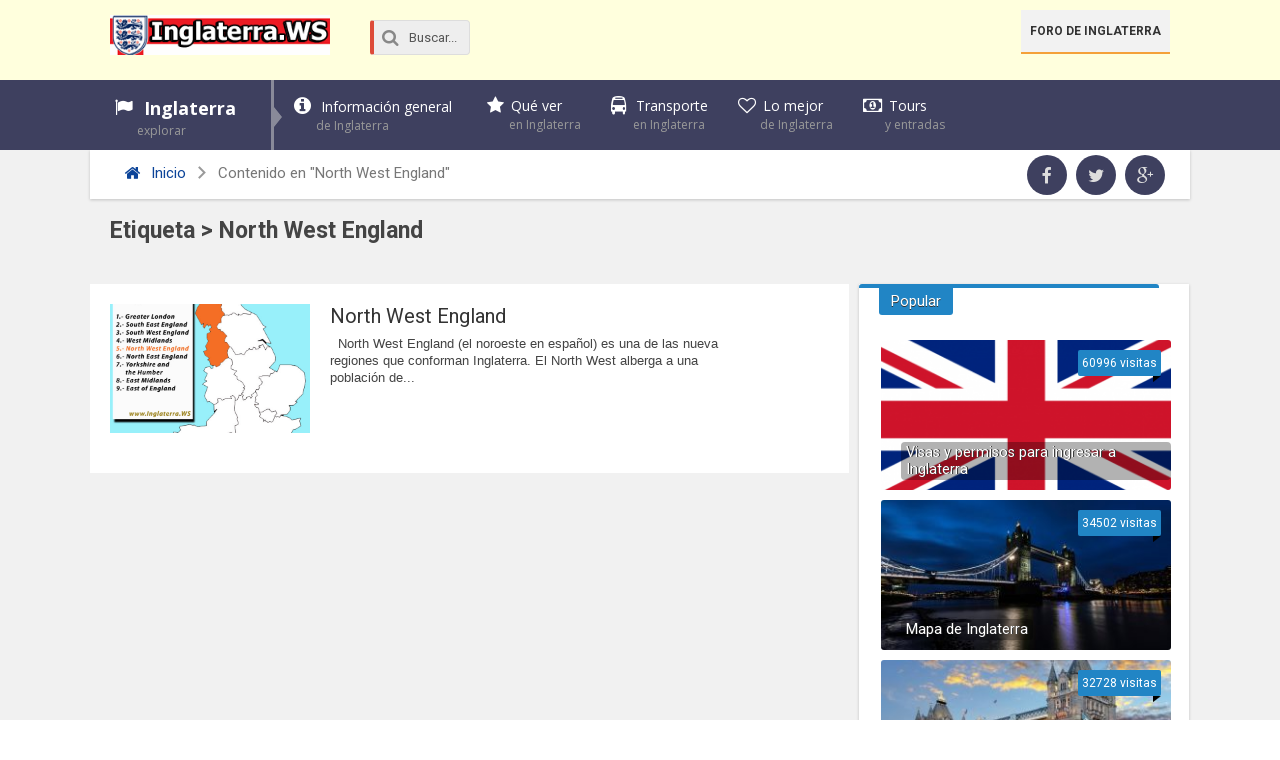

--- FILE ---
content_type: text/html; charset=UTF-8
request_url: https://www.inglaterra.ws/t/north-west-england/
body_size: 9725
content:
<!DOCTYPE html>
<html xmlns="http://www.w3.org/1999/xhtml" lang="es">
<head>
<meta http-equiv="Content-Type" content="text/html; charset=UTF-8" />
<meta name="viewport" content="width=device-width, initial-scale=1, maximum-scale=1" />

<link media="all" href="https://www.inglaterra.ws/wp-content/cache/autoptimize/css/autoptimize_4b1dffbe705885b97197dac76160dc9c.css" rel="stylesheet"><title>North West England Etiqueta - Inglaterra.ws</title>

<!--[if lt IE 9]>
<link rel="stylesheet" type="text/css" href="https://www.inglaterra.ws/wp-content/themes/rebista-theme/css/iecss.css" />
<![endif]-->
<link rel="shortcut icon" href="https://www.inglaterra.ws/img/favicon.ico" />
<!-- Embed Google Web Fonts Via API -->
<script type='text/javascript'>
  WebFontConfig = {
    google: { families: [
			'Open+Sans:400,700:latin',
			'Roboto:400,700:latin',
			'Roboto:400,700:latin'
			] }
  };
  (function() {
	var wf = document.createElement('script');
	wf.src = ('https:' == document.location.protocol ? 'https' : 'http') +
	'://ajax.googleapis.com/ajax/libs/webfont/1/webfont.js';
    wf.type = 'text/javascript';
    wf.async = 'true';
    var s = document.getElementsByTagName('script')[0];
    s.parentNode.insertBefore(wf, s);
  })(); </script>
	
<meta name='robots' content='index, follow, max-video-preview:-1, max-snippet:-1, max-image-preview:large' />

	<!-- This site is optimized with the Yoast SEO plugin v19.11 - https://yoast.com/wordpress/plugins/seo/ -->
	<link rel="canonical" href="https://www.inglaterra.ws/t/north-west-england/" />
	<meta property="og:locale" content="es_ES" />
	<meta property="og:type" content="article" />
	<meta property="og:title" content="North West England Etiqueta - Inglaterra.ws" />
	<meta property="og:url" content="https://www.inglaterra.ws/t/north-west-england/" />
	<meta property="og:site_name" content="Inglaterra.ws" />
	<meta name="twitter:card" content="summary_large_image" />
	<meta name="twitter:site" content="@inglaterraws" />
	<script type="application/ld+json" class="yoast-schema-graph">{"@context":"https://schema.org","@graph":[{"@type":"CollectionPage","@id":"https://www.inglaterra.ws/t/north-west-england/","url":"https://www.inglaterra.ws/t/north-west-england/","name":"North West England Etiqueta - Inglaterra.ws","isPartOf":{"@id":"https://www.inglaterra.ws/#website"},"primaryImageOfPage":{"@id":"https://www.inglaterra.ws/t/north-west-england/#primaryimage"},"image":{"@id":"https://www.inglaterra.ws/t/north-west-england/#primaryimage"},"thumbnailUrl":"https://www.inglaterra.ws/wp-content/uploads/2011/06/north-west-england.png","breadcrumb":{"@id":"https://www.inglaterra.ws/t/north-west-england/#breadcrumb"},"inLanguage":"es"},{"@type":"ImageObject","inLanguage":"es","@id":"https://www.inglaterra.ws/t/north-west-england/#primaryimage","url":"https://www.inglaterra.ws/wp-content/uploads/2011/06/north-west-england.png","contentUrl":"https://www.inglaterra.ws/wp-content/uploads/2011/06/north-west-england.png","width":600,"height":600},{"@type":"BreadcrumbList","@id":"https://www.inglaterra.ws/t/north-west-england/#breadcrumb","itemListElement":[{"@type":"ListItem","position":1,"name":"Home","item":"https://www.inglaterra.ws/"},{"@type":"ListItem","position":2,"name":"North West England"}]},{"@type":"WebSite","@id":"https://www.inglaterra.ws/#website","url":"https://www.inglaterra.ws/","name":"Inglaterra.ws","description":"Guía turística de Inglaterra","potentialAction":[{"@type":"SearchAction","target":{"@type":"EntryPoint","urlTemplate":"https://www.inglaterra.ws/?s={search_term_string}"},"query-input":"required name=search_term_string"}],"inLanguage":"es"}]}</script>
	<!-- / Yoast SEO plugin. -->


<link rel='dns-prefetch' href='//ajax.googleapis.com' />
<script type="text/javascript">
window._wpemojiSettings = {"baseUrl":"https:\/\/s.w.org\/images\/core\/emoji\/14.0.0\/72x72\/","ext":".png","svgUrl":"https:\/\/s.w.org\/images\/core\/emoji\/14.0.0\/svg\/","svgExt":".svg","source":{"concatemoji":"https:\/\/www.inglaterra.ws\/wp-includes\/js\/wp-emoji-release.min.js?ver=6.1.9"}};
/*! This file is auto-generated */
!function(e,a,t){var n,r,o,i=a.createElement("canvas"),p=i.getContext&&i.getContext("2d");function s(e,t){var a=String.fromCharCode,e=(p.clearRect(0,0,i.width,i.height),p.fillText(a.apply(this,e),0,0),i.toDataURL());return p.clearRect(0,0,i.width,i.height),p.fillText(a.apply(this,t),0,0),e===i.toDataURL()}function c(e){var t=a.createElement("script");t.src=e,t.defer=t.type="text/javascript",a.getElementsByTagName("head")[0].appendChild(t)}for(o=Array("flag","emoji"),t.supports={everything:!0,everythingExceptFlag:!0},r=0;r<o.length;r++)t.supports[o[r]]=function(e){if(p&&p.fillText)switch(p.textBaseline="top",p.font="600 32px Arial",e){case"flag":return s([127987,65039,8205,9895,65039],[127987,65039,8203,9895,65039])?!1:!s([55356,56826,55356,56819],[55356,56826,8203,55356,56819])&&!s([55356,57332,56128,56423,56128,56418,56128,56421,56128,56430,56128,56423,56128,56447],[55356,57332,8203,56128,56423,8203,56128,56418,8203,56128,56421,8203,56128,56430,8203,56128,56423,8203,56128,56447]);case"emoji":return!s([129777,127995,8205,129778,127999],[129777,127995,8203,129778,127999])}return!1}(o[r]),t.supports.everything=t.supports.everything&&t.supports[o[r]],"flag"!==o[r]&&(t.supports.everythingExceptFlag=t.supports.everythingExceptFlag&&t.supports[o[r]]);t.supports.everythingExceptFlag=t.supports.everythingExceptFlag&&!t.supports.flag,t.DOMReady=!1,t.readyCallback=function(){t.DOMReady=!0},t.supports.everything||(n=function(){t.readyCallback()},a.addEventListener?(a.addEventListener("DOMContentLoaded",n,!1),e.addEventListener("load",n,!1)):(e.attachEvent("onload",n),a.attachEvent("onreadystatechange",function(){"complete"===a.readyState&&t.readyCallback()})),(e=t.source||{}).concatemoji?c(e.concatemoji):e.wpemoji&&e.twemoji&&(c(e.twemoji),c(e.wpemoji)))}(window,document,window._wpemojiSettings);
</script>
<style type="text/css">
img.wp-smiley,
img.emoji {
	display: inline !important;
	border: none !important;
	box-shadow: none !important;
	height: 1em !important;
	width: 1em !important;
	margin: 0 0.07em !important;
	vertical-align: -0.1em !important;
	background: none !important;
	padding: 0 !important;
}
</style>
	

<style id='global-styles-inline-css' type='text/css'>
body{--wp--preset--color--black: #000000;--wp--preset--color--cyan-bluish-gray: #abb8c3;--wp--preset--color--white: #ffffff;--wp--preset--color--pale-pink: #f78da7;--wp--preset--color--vivid-red: #cf2e2e;--wp--preset--color--luminous-vivid-orange: #ff6900;--wp--preset--color--luminous-vivid-amber: #fcb900;--wp--preset--color--light-green-cyan: #7bdcb5;--wp--preset--color--vivid-green-cyan: #00d084;--wp--preset--color--pale-cyan-blue: #8ed1fc;--wp--preset--color--vivid-cyan-blue: #0693e3;--wp--preset--color--vivid-purple: #9b51e0;--wp--preset--gradient--vivid-cyan-blue-to-vivid-purple: linear-gradient(135deg,rgba(6,147,227,1) 0%,rgb(155,81,224) 100%);--wp--preset--gradient--light-green-cyan-to-vivid-green-cyan: linear-gradient(135deg,rgb(122,220,180) 0%,rgb(0,208,130) 100%);--wp--preset--gradient--luminous-vivid-amber-to-luminous-vivid-orange: linear-gradient(135deg,rgba(252,185,0,1) 0%,rgba(255,105,0,1) 100%);--wp--preset--gradient--luminous-vivid-orange-to-vivid-red: linear-gradient(135deg,rgba(255,105,0,1) 0%,rgb(207,46,46) 100%);--wp--preset--gradient--very-light-gray-to-cyan-bluish-gray: linear-gradient(135deg,rgb(238,238,238) 0%,rgb(169,184,195) 100%);--wp--preset--gradient--cool-to-warm-spectrum: linear-gradient(135deg,rgb(74,234,220) 0%,rgb(151,120,209) 20%,rgb(207,42,186) 40%,rgb(238,44,130) 60%,rgb(251,105,98) 80%,rgb(254,248,76) 100%);--wp--preset--gradient--blush-light-purple: linear-gradient(135deg,rgb(255,206,236) 0%,rgb(152,150,240) 100%);--wp--preset--gradient--blush-bordeaux: linear-gradient(135deg,rgb(254,205,165) 0%,rgb(254,45,45) 50%,rgb(107,0,62) 100%);--wp--preset--gradient--luminous-dusk: linear-gradient(135deg,rgb(255,203,112) 0%,rgb(199,81,192) 50%,rgb(65,88,208) 100%);--wp--preset--gradient--pale-ocean: linear-gradient(135deg,rgb(255,245,203) 0%,rgb(182,227,212) 50%,rgb(51,167,181) 100%);--wp--preset--gradient--electric-grass: linear-gradient(135deg,rgb(202,248,128) 0%,rgb(113,206,126) 100%);--wp--preset--gradient--midnight: linear-gradient(135deg,rgb(2,3,129) 0%,rgb(40,116,252) 100%);--wp--preset--duotone--dark-grayscale: url('#wp-duotone-dark-grayscale');--wp--preset--duotone--grayscale: url('#wp-duotone-grayscale');--wp--preset--duotone--purple-yellow: url('#wp-duotone-purple-yellow');--wp--preset--duotone--blue-red: url('#wp-duotone-blue-red');--wp--preset--duotone--midnight: url('#wp-duotone-midnight');--wp--preset--duotone--magenta-yellow: url('#wp-duotone-magenta-yellow');--wp--preset--duotone--purple-green: url('#wp-duotone-purple-green');--wp--preset--duotone--blue-orange: url('#wp-duotone-blue-orange');--wp--preset--font-size--small: 13px;--wp--preset--font-size--medium: 20px;--wp--preset--font-size--large: 36px;--wp--preset--font-size--x-large: 42px;--wp--preset--spacing--20: 0.44rem;--wp--preset--spacing--30: 0.67rem;--wp--preset--spacing--40: 1rem;--wp--preset--spacing--50: 1.5rem;--wp--preset--spacing--60: 2.25rem;--wp--preset--spacing--70: 3.38rem;--wp--preset--spacing--80: 5.06rem;}:where(.is-layout-flex){gap: 0.5em;}body .is-layout-flow > .alignleft{float: left;margin-inline-start: 0;margin-inline-end: 2em;}body .is-layout-flow > .alignright{float: right;margin-inline-start: 2em;margin-inline-end: 0;}body .is-layout-flow > .aligncenter{margin-left: auto !important;margin-right: auto !important;}body .is-layout-constrained > .alignleft{float: left;margin-inline-start: 0;margin-inline-end: 2em;}body .is-layout-constrained > .alignright{float: right;margin-inline-start: 2em;margin-inline-end: 0;}body .is-layout-constrained > .aligncenter{margin-left: auto !important;margin-right: auto !important;}body .is-layout-constrained > :where(:not(.alignleft):not(.alignright):not(.alignfull)){max-width: var(--wp--style--global--content-size);margin-left: auto !important;margin-right: auto !important;}body .is-layout-constrained > .alignwide{max-width: var(--wp--style--global--wide-size);}body .is-layout-flex{display: flex;}body .is-layout-flex{flex-wrap: wrap;align-items: center;}body .is-layout-flex > *{margin: 0;}:where(.wp-block-columns.is-layout-flex){gap: 2em;}.has-black-color{color: var(--wp--preset--color--black) !important;}.has-cyan-bluish-gray-color{color: var(--wp--preset--color--cyan-bluish-gray) !important;}.has-white-color{color: var(--wp--preset--color--white) !important;}.has-pale-pink-color{color: var(--wp--preset--color--pale-pink) !important;}.has-vivid-red-color{color: var(--wp--preset--color--vivid-red) !important;}.has-luminous-vivid-orange-color{color: var(--wp--preset--color--luminous-vivid-orange) !important;}.has-luminous-vivid-amber-color{color: var(--wp--preset--color--luminous-vivid-amber) !important;}.has-light-green-cyan-color{color: var(--wp--preset--color--light-green-cyan) !important;}.has-vivid-green-cyan-color{color: var(--wp--preset--color--vivid-green-cyan) !important;}.has-pale-cyan-blue-color{color: var(--wp--preset--color--pale-cyan-blue) !important;}.has-vivid-cyan-blue-color{color: var(--wp--preset--color--vivid-cyan-blue) !important;}.has-vivid-purple-color{color: var(--wp--preset--color--vivid-purple) !important;}.has-black-background-color{background-color: var(--wp--preset--color--black) !important;}.has-cyan-bluish-gray-background-color{background-color: var(--wp--preset--color--cyan-bluish-gray) !important;}.has-white-background-color{background-color: var(--wp--preset--color--white) !important;}.has-pale-pink-background-color{background-color: var(--wp--preset--color--pale-pink) !important;}.has-vivid-red-background-color{background-color: var(--wp--preset--color--vivid-red) !important;}.has-luminous-vivid-orange-background-color{background-color: var(--wp--preset--color--luminous-vivid-orange) !important;}.has-luminous-vivid-amber-background-color{background-color: var(--wp--preset--color--luminous-vivid-amber) !important;}.has-light-green-cyan-background-color{background-color: var(--wp--preset--color--light-green-cyan) !important;}.has-vivid-green-cyan-background-color{background-color: var(--wp--preset--color--vivid-green-cyan) !important;}.has-pale-cyan-blue-background-color{background-color: var(--wp--preset--color--pale-cyan-blue) !important;}.has-vivid-cyan-blue-background-color{background-color: var(--wp--preset--color--vivid-cyan-blue) !important;}.has-vivid-purple-background-color{background-color: var(--wp--preset--color--vivid-purple) !important;}.has-black-border-color{border-color: var(--wp--preset--color--black) !important;}.has-cyan-bluish-gray-border-color{border-color: var(--wp--preset--color--cyan-bluish-gray) !important;}.has-white-border-color{border-color: var(--wp--preset--color--white) !important;}.has-pale-pink-border-color{border-color: var(--wp--preset--color--pale-pink) !important;}.has-vivid-red-border-color{border-color: var(--wp--preset--color--vivid-red) !important;}.has-luminous-vivid-orange-border-color{border-color: var(--wp--preset--color--luminous-vivid-orange) !important;}.has-luminous-vivid-amber-border-color{border-color: var(--wp--preset--color--luminous-vivid-amber) !important;}.has-light-green-cyan-border-color{border-color: var(--wp--preset--color--light-green-cyan) !important;}.has-vivid-green-cyan-border-color{border-color: var(--wp--preset--color--vivid-green-cyan) !important;}.has-pale-cyan-blue-border-color{border-color: var(--wp--preset--color--pale-cyan-blue) !important;}.has-vivid-cyan-blue-border-color{border-color: var(--wp--preset--color--vivid-cyan-blue) !important;}.has-vivid-purple-border-color{border-color: var(--wp--preset--color--vivid-purple) !important;}.has-vivid-cyan-blue-to-vivid-purple-gradient-background{background: var(--wp--preset--gradient--vivid-cyan-blue-to-vivid-purple) !important;}.has-light-green-cyan-to-vivid-green-cyan-gradient-background{background: var(--wp--preset--gradient--light-green-cyan-to-vivid-green-cyan) !important;}.has-luminous-vivid-amber-to-luminous-vivid-orange-gradient-background{background: var(--wp--preset--gradient--luminous-vivid-amber-to-luminous-vivid-orange) !important;}.has-luminous-vivid-orange-to-vivid-red-gradient-background{background: var(--wp--preset--gradient--luminous-vivid-orange-to-vivid-red) !important;}.has-very-light-gray-to-cyan-bluish-gray-gradient-background{background: var(--wp--preset--gradient--very-light-gray-to-cyan-bluish-gray) !important;}.has-cool-to-warm-spectrum-gradient-background{background: var(--wp--preset--gradient--cool-to-warm-spectrum) !important;}.has-blush-light-purple-gradient-background{background: var(--wp--preset--gradient--blush-light-purple) !important;}.has-blush-bordeaux-gradient-background{background: var(--wp--preset--gradient--blush-bordeaux) !important;}.has-luminous-dusk-gradient-background{background: var(--wp--preset--gradient--luminous-dusk) !important;}.has-pale-ocean-gradient-background{background: var(--wp--preset--gradient--pale-ocean) !important;}.has-electric-grass-gradient-background{background: var(--wp--preset--gradient--electric-grass) !important;}.has-midnight-gradient-background{background: var(--wp--preset--gradient--midnight) !important;}.has-small-font-size{font-size: var(--wp--preset--font-size--small) !important;}.has-medium-font-size{font-size: var(--wp--preset--font-size--medium) !important;}.has-large-font-size{font-size: var(--wp--preset--font-size--large) !important;}.has-x-large-font-size{font-size: var(--wp--preset--font-size--x-large) !important;}
.wp-block-navigation a:where(:not(.wp-element-button)){color: inherit;}
:where(.wp-block-columns.is-layout-flex){gap: 2em;}
.wp-block-pullquote{font-size: 1.5em;line-height: 1.6;}
</style>







<script type='text/javascript' src='//ajax.googleapis.com/ajax/libs/jquery/1.8.1/jquery.min.js?ver=6.1.9' id='jquery-js'></script>

<link rel="https://api.w.org/" href="https://www.inglaterra.ws/wp-json/" /><link rel="alternate" type="application/json" href="https://www.inglaterra.ws/wp-json/wp/v2/tags/18" />
<style>#responsive-menu .appendLink, #responsive-menu .responsive-menu li a, #responsive-menu #responsive-menu-title a,#responsive-menu .responsive-menu, #responsive-menu div, #responsive-menu .responsive-menu li, #responsive-menu{box-sizing: content-box !important;-moz-box-sizing: content-box !important;-webkit-box-sizing: content-box !important;-o-box-sizing: content-box !important}.RMPushOpen{width: 100% !important;overflow-x: hidden !important;height: 100% !important}.RMPushSlide{position: relative;left: 20%}#responsive-menu{position: fixed;overflow-y: auto;bottom: 0px;width: 20%;left: -20%;top: 0px;background: #4e5659;z-index: 9999;box-shadow: 0px 1px 8px #333333;font-size: 16px !important;max-width: 999px;display: none;min-width: 250px !important;max-width: 300px !important}#responsive-menu.admin-bar-showing{padding-top: 32px}#click-menu.admin-bar-showing{margin-top: 32px}#responsive-menu #rm-additional-content{padding: 10px 5% !important;width: 90% !important;color: #FFFFFF}#responsive-menu .appendLink{right: 0px !important;position: absolute !important;border: 1px solid #3C3C3C !important;padding: 12px 20px !important;color: #FFFFFF !important;background: #4e5659 !important;height: 20px !important;line-height: 20px !important;border-right: 0px !important}#responsive-menu .appendLink:hover{cursor: pointer;background: #3C3C3C !important;color: #FFFFFF !important}#responsive-menu .responsive-menu, #responsive-menu div, #responsive-menu .responsive-menu li,#responsive-menu{text-align: left !important}#responsive-menu .RMImage{vertical-align: middle;margin-right: 10px;display: inline-block}#responsive-menu.RMOpened{}#responsive-menu,#responsive-menu input{}#responsive-menu #responsive-menu-title{width: 95% !important;font-size: 18px !important;padding: 20px 0px 20px 5% !important;margin-left: 0px !important;background: #43494C !important;white-space: nowrap !important;font-weight: 700}#responsive-menu #responsive-menu-title,#responsive-menu #responsive-menu-title a{color: #FFFFFF !important;text-decoration: none !important;overflow: hidden !important}#responsive-menu #responsive-menu-title a:hover{color: #FFFFFF !important;text-decoration: none !important}#responsive-menu .appendLink,#responsive-menu .responsive-menu li a,#responsive-menu #responsive-menu-title a{transition: 0.1s all;-webkit-transition: 0.1s all;-moz-transition: 0.1s all;-o-transition: 0.1s all}#responsive-menu .responsive-menu{width: 100% !important;list-style-type: none !important;margin: 0px !important}#responsive-menu .responsive-menu li.current-menu-item > a,#responsive-menu .responsive-menu li.current-menu-item > .appendLink,#responsive-menu .responsive-menu li.current_page_item > a,#responsive-menu .responsive-menu li.current_page_item > .appendLink{background: #6b767a !important;color: #FFFFFF !important}#responsive-menu .responsive-menu li.current-menu-item > a:hover,#responsive-menu .responsive-menu li.current-menu-item > .appendLink:hover,#responsive-menu .responsive-menu li.current_page_item > a:hover,#responsive-menu .responsive-menu li.current_page_item > .appendLink:hover{background: #43494C !important;color: #FFFFFF !important}#responsive-menu.responsive-menu ul{margin-left: 0px !important}#responsive-menu .responsive-menu li{list-style-type: none !important;position: relative !important}#responsive-menu .responsive-menu ul li:last-child{padding-bottom: 0px !important}#responsive-menu .responsive-menu li a{padding: 12px 0px 12px 5% !important;width: 95% !important;display: block !important;height: 20px !important;line-height: 20px !important;overflow: hidden !important;white-space: nowrap !important;color: #FFFFFF !important;border-top: 1px solid #3C3C3C !important;text-decoration: none !important}#click-menu{text-align: center;cursor: pointer;font-size: 13px !important;display: none;position: fixed;right: 5%;top: 10px;color: #FFFFFF;background: #000000;padding: 5px;z-index: 9999}#responsive-menu #responsiveSearch{display: block !important;width: 95% !important;padding-left: 5% !important;border-top: 1px solid #3C3C3C !important;clear: both !important;padding-top: 10px !important;padding-bottom: 10px !important;height: 40px !important;line-height: 40px !important}#responsive-menu #responsiveSearchSubmit{display: none !important}#responsive-menu #responsiveSearchInput{width: 91% !important;padding: 5px 0px 5px 3% !important;-webkit-appearance: none !important;border-radius: 2px !important;border: 1px solid #3C3C3C !important}#responsive-menu .responsive-menu,#responsive-menu div,#responsive-menu .responsive-menu li{width: 100% !important;margin-left: 0px !important;padding-left: 0px !important}#responsive-menu .responsive-menu li li a{padding-left: 10% !important;width: 90% !important;overflow: hidden !important}#responsive-menu .responsive-menu li li li a{padding-left: 15% !important;width: 85% !important;overflow: hidden !important}#responsive-menu .responsive-menu li li li li a{padding-left: 20% !important;width: 80% !important;overflow: hidden !important}#responsive-menu .responsive-menu li li li li li a{padding-left: 25% !important;width: 75% !important;overflow: hidden !important}#responsive-menu .responsive-menu li a:hover{background: #3C3C3C !important;color: #FFFFFF !important;list-style-type: none !important;text-decoration: none !important}#click-menu #RMX{display: none;font-size: 24px;line-height: 26px !important;height: 26px !important;color: #FFFFFF !important}#click-menu .threeLines{width: 33px !important;height: 26px !important;margin: auto !important}#click-menu .threeLines .line{height: 4px !important;margin-bottom: 7px !important;background: #FFFFFF !important;width: 100% !important}#click-menu .threeLines .line.last{margin-bottom: 0px !important}@media only screen and ( min-width : 0px ) and ( max-width : 767px ){#click-menu{display: block}}</style>
<style type='text/css'>
#main-nav .menu li a,
#main-nav .menu li ul li a {
	font-family: 'Open Sans', sans-serif;
	}
/*
.main-text h1,
.sub-text h2 {
	font-family: 'Roboto', sans-serif;
}
*/
.main-text h1,
.sub-text h2,
.home-widget .cat-dark-text h2,
.home-widget .category-light h2 a,
.sidebar-small-widget .category-light h2 a,
ul.home-carousel li h2,
h1.headline,
h1.headline-page,
.prev-post a,
.next-post a,
#post-404 h1,
h3.cat-header,
.archive-text h2 a,
.archive-text-noimg h2 a,
ul.widget-buzz li h2 a,
.sidebar-widget .cat-dark-text h2,
.sidebar-widget .category-light h2 a,
.footer-widget .category-light h2 a {
	font-family: 'Roboto', sans-serif;
}
#post-area {
	font-family: 'Open Sans', sans-serif;
}
#header-wrapper {
	height: 80px;
	background: #ffffdd;
}
#logo-wrapper,
#logo-small {
	max-width: 220px;
}
@media screen and (max-width: 599px) {
	#logo-wrapper, #logo-small {
		max-width: 180px;
	}
}
#main-nav .menu li ul {
	background: #3e405f;
	}
#content-area .menu .list-ul a:hover,
#content-area ul.menu li:first-child {
	background-color: #2185c5;
}
span.comment-count,
h3.post-header,
h3.comment-header,
h3.home-widget-header,
h3.small-widget-header,
h3.sidebar-widget-header,
span.post-tags-header,
.post-tags a:hover,
ul.tabber-widget li.active,
ul.tabber-widget li:hover,
.tag-cloud a:hover {
	background: #2185c5;
	}
span.home-widget-header,
span.small-widget-header,
span.sidebar-widget-header,
ul.tabber-widget,
#comments {
	border-top: 4px solid #2185c5;
	-webkit-border-radius: 3px 3px 0 0;
    border-radius: 3px 3px 0 0;
	}
ol.commentlist {
	border-bottom: 4px solid #2185c5;
	}
.prev-post,
.next-post {
	color: #2185c5;
	}
#nav-wrapper {
	background: #3e405f;
	}
a, a:visited {
	color: #0c4499;
	}
#wallpaper {
	background: url() no-repeat 50% 0;
	}
.tab-shortcode .tabs-nav,
.tab-shortcode .tabs-nav li.active a,
.tab-shortcode .tabs-nav li a:hover {
	border-bottom-color: #2185c5;
}
</style>
	


</head>

<body class="archive tag tag-north-west-england tag-18">

<div id="responsive-menu" >

    
        <div id="responsive-menu-title">

            
                        
                <a href="https://www.inglaterra.ws" target="_self">
                    
                                
            Inglaterra.ws                
                                
                </a>
            
                        
        </div>
    
    <div class="menu-inglaterra-container"><ul id="menu-inglaterra" class="responsive-menu"><li id="menu-item-2917" class="flag menu-item menu-item-type-custom menu-item-object-custom menu-item-home menu-item-has-children menu-item-2917"><a href="https://www.inglaterra.ws/">Inglaterra <span>explorar</span></a>
<ul class="sub-menu">
	<li id="menu-item-1908" class="menu-item menu-item-type-custom menu-item-object-custom menu-item-1908"><a href="https://www.inglaterra.ws/londres/">Londres</a></li>
	<li id="menu-item-1909" class="menu-item menu-item-type-custom menu-item-object-custom menu-item-1909"><a href="https://www.inglaterra.ws/manchester/">Mánchester</a></li>
	<li id="menu-item-1910" class="menu-item menu-item-type-custom menu-item-object-custom menu-item-1910"><a href="https://www.inglaterra.ws/liverpool/">Liverpool</a></li>
	<li id="menu-item-1911" class="menu-item menu-item-type-custom menu-item-object-custom menu-item-1911"><a href="https://www.inglaterra.ws/bath/">Bath</a></li>
	<li id="menu-item-1912" class="menu-item menu-item-type-custom menu-item-object-custom menu-item-1912"><a href="https://www.inglaterra.ws/brighton/">Brighton</a></li>
	<li id="menu-item-3818" class="plus menu-item menu-item-type-custom menu-item-object-custom menu-item-3818"><a href="https://www.inglaterra.ws/ciudades-de-inglaterra/">Todas las ciudades <span>de Inglaterra</span></a></li>
</ul>
</li>
<li id="menu-item-1902" class="info menu-item menu-item-type-custom menu-item-object-custom menu-item-has-children menu-item-1902"><a href="https://www.inglaterra.ws/informacion-general-de-inglaterra/">Información general <span>de Inglaterra</span></a>
<ul class="sub-menu">
	<li id="menu-item-2920" class="menu-item menu-item-type-post_type menu-item-object-post menu-item-2920"><a href="https://www.inglaterra.ws/visas-y-permisos-para-ingresar-a-inglaterra/">Pasaporte y visado</a></li>
	<li id="menu-item-1906" class="menu-item menu-item-type-custom menu-item-object-custom menu-item-1906"><a href="https://www.inglaterra.ws/embajadas-en-inglaterra/">Embajadas</a></li>
	<li id="menu-item-2919" class="menu-item menu-item-type-post_type menu-item-object-post menu-item-2919"><a href="https://www.inglaterra.ws/clima-de-inglaterra/">Clima</a></li>
	<li id="menu-item-6554" class="menu-item menu-item-type-custom menu-item-object-custom menu-item-6554"><a href="https://www.inglaterra.ws/bandera-de-inglaterra/">Bandera</a></li>
</ul>
</li>
<li id="menu-item-2918" class="star menu-item menu-item-type-custom menu-item-object-custom menu-item-has-children menu-item-2918"><a href="https://www.inglaterra.ws/que-ver-en-inglaterra/">Qué ver <span>en Inglaterra</span></a>
<ul class="sub-menu">
	<li id="menu-item-6593" class="menu-item menu-item-type-custom menu-item-object-custom menu-item-6593"><a href="https://www.inglaterra.ws/guia-para-visitar-los-estadios-de-futbol-en-inglaterra/">Estadios</a></li>
</ul>
</li>
<li id="menu-item-1904" class="bus menu-item menu-item-type-custom menu-item-object-custom menu-item-1904"><a href="https://www.inglaterra.ws/transporte-en-inglaterra/">Transporte <span>en Inglaterra</span></a></li>
<li id="menu-item-2921" class="heart menu-item menu-item-type-custom menu-item-object-custom menu-item-has-children menu-item-2921"><a href="https://www.inglaterra.ws/t/lo-mejor-de-inglaterra/">Lo mejor <span>de Inglaterra</span></a>
<ul class="sub-menu">
	<li id="menu-item-6454" class="menu-item menu-item-type-custom menu-item-object-custom menu-item-6454"><a href="https://www.inglaterra.ws/los-mejores-restaurantes-de-inglaterra/">Mejores restaurantes</a></li>
</ul>
</li>
<li id="menu-item-6257" class="money menu-item menu-item-type-custom menu-item-object-custom menu-item-6257"><a href="https://www.inglaterra.ws/tours-en-inglaterra/">Tours <span>y entradas</span></a></li>
</ul></div>
		<!--Searchbox-->
<form action="https://www.inglaterra.ws/buscar/" id="cse-search-box" class="form-wrapper">
    <fieldset>
		<input type="hidden" name="cx" value="partner-pub-0990833658589974:0116568520" />
		<input type="hidden" name="cof" value="FORID:11" />
		<input type="hidden" name="ie" value="UTF-8" />
		<span class="icon"><i class="icono icon-search"></i></span>
        <input type="search" name="q" id="s" value="Buscar..." onfocus="if(this.value=='Buscar...')this.value='';" onblur="if(this.value=='')this.value='Buscar...';"/>
    </fieldset>
</form>
<!-- /Searchbox -->                        
           
        <div id="rm-additional-content">
            <div id="content-soc">
				<ul>
										 <li><a href="https://www.facebook.com/Inglaterraws-223081681074110" class="icon-fac" target="_blank"></a></li>
															<li><a href="https://twitter.com/inglaterraws" class="icon-twi" target="_blank"></a></li>
																									<li><a href="https://plus.google.com/+InglaterraWs" class="icon-goo" target="_blank"></a></li>
				</ul>
			</div>        </div>
                                      
        
</div>
<div id="click-menu" 
     class=" 
     overlay"
     role="button" 
     aria-label="Responsive Menu Button"
     >


        
        <div class="threeLines" id="RMX">×</div>
    
    


    <div class="threeLines" id="RM3Lines">       
        <div class="line"></div>
        <div class="line"></div>
        <div class="line"></div>
    </div>



</div>
<div id="site">
	
	<!-- Header wrapper
	 **************************** -->
	<div id="header-wrapper">
		<div class="header-container">

									
			<div id="logo-wrapper" itemscope itemtype="http://schema.org/Organization">
									<a itemprop="url" href="https://www.inglaterra.ws"><img itemprop="logo" src="https://www.inglaterra.ws/img/logo.png" alt="Inglaterra.ws" /></a>
							</div><!-- /#logo-wrapper -->
			
			
			<!--Searchbox-->
<form action="https://www.inglaterra.ws/buscar/" id="cse-search-box" class="form-wrapper">
    <fieldset>
		<input type="hidden" name="cx" value="partner-pub-0990833658589974:0116568520" />
		<input type="hidden" name="cof" value="FORID:11" />
		<input type="hidden" name="ie" value="UTF-8" />
		<span class="icon"><i class="icono icon-search"></i></span>
        <input type="search" name="q" id="s" value="Buscar..." onfocus="if(this.value=='Buscar...')this.value='';" onblur="if(this.value=='')this.value='Buscar...';"/>
    </fieldset>
</form>
<!-- /Searchbox -->			
			
			<div id="top-header-wrapper">
				<div id="top-nav">
					<div class="menu-secondary-menu-container"><ul id="menu-secondary-menu" class="menu"><li id="menu-item-3699" class="menu-item menu-item-type-custom menu-item-object-custom menu-item-3699"><a href="https://www.inglaterra.ws/foro/">Foro de Inglaterra</a></li>
</ul></div>				</div><!-- #top-nav-->
			</div><!-- /#top-header-wrapper -->
			
					</div><!-- .header-container -->
	</div><!--header-wrapper-->


	<!--
	 * Navigation wrapper
	 **************************** -->
	<div id="nav-wrapper">
		<div class="nav-container">

			
			<div id="main-nav">
			<div class="menu-inglaterra-container"><ul id="menu-inglaterra" class="menu"><li id="menu-item-2917" class="flag menu-item menu-item-type-custom menu-item-object-custom menu-item-home menu-item-has-children menu-item-2917"><a href="https://www.inglaterra.ws/">Inglaterra <span>explorar</span></a>
<ul class="sub-menu">
	<li id="menu-item-1908" class="menu-item menu-item-type-custom menu-item-object-custom menu-item-1908"><a href="https://www.inglaterra.ws/londres/">Londres</a></li>
	<li id="menu-item-1909" class="menu-item menu-item-type-custom menu-item-object-custom menu-item-1909"><a href="https://www.inglaterra.ws/manchester/">Mánchester</a></li>
	<li id="menu-item-1910" class="menu-item menu-item-type-custom menu-item-object-custom menu-item-1910"><a href="https://www.inglaterra.ws/liverpool/">Liverpool</a></li>
	<li id="menu-item-1911" class="menu-item menu-item-type-custom menu-item-object-custom menu-item-1911"><a href="https://www.inglaterra.ws/bath/">Bath</a></li>
	<li id="menu-item-1912" class="menu-item menu-item-type-custom menu-item-object-custom menu-item-1912"><a href="https://www.inglaterra.ws/brighton/">Brighton</a></li>
	<li id="menu-item-3818" class="plus menu-item menu-item-type-custom menu-item-object-custom menu-item-3818"><a href="https://www.inglaterra.ws/ciudades-de-inglaterra/">Todas las ciudades <span>de Inglaterra</span></a></li>
</ul>
</li>
<li id="menu-item-1902" class="info menu-item menu-item-type-custom menu-item-object-custom menu-item-has-children menu-item-1902"><a href="https://www.inglaterra.ws/informacion-general-de-inglaterra/">Información general <span>de Inglaterra</span></a>
<ul class="sub-menu">
	<li id="menu-item-2920" class="menu-item menu-item-type-post_type menu-item-object-post menu-item-2920"><a href="https://www.inglaterra.ws/visas-y-permisos-para-ingresar-a-inglaterra/">Pasaporte y visado</a></li>
	<li id="menu-item-1906" class="menu-item menu-item-type-custom menu-item-object-custom menu-item-1906"><a href="https://www.inglaterra.ws/embajadas-en-inglaterra/">Embajadas</a></li>
	<li id="menu-item-2919" class="menu-item menu-item-type-post_type menu-item-object-post menu-item-2919"><a href="https://www.inglaterra.ws/clima-de-inglaterra/">Clima</a></li>
	<li id="menu-item-6554" class="menu-item menu-item-type-custom menu-item-object-custom menu-item-6554"><a href="https://www.inglaterra.ws/bandera-de-inglaterra/">Bandera</a></li>
</ul>
</li>
<li id="menu-item-2918" class="star menu-item menu-item-type-custom menu-item-object-custom menu-item-has-children menu-item-2918"><a href="https://www.inglaterra.ws/que-ver-en-inglaterra/">Qué ver <span>en Inglaterra</span></a>
<ul class="sub-menu">
	<li id="menu-item-6593" class="menu-item menu-item-type-custom menu-item-object-custom menu-item-6593"><a href="https://www.inglaterra.ws/guia-para-visitar-los-estadios-de-futbol-en-inglaterra/">Estadios</a></li>
</ul>
</li>
<li id="menu-item-1904" class="bus menu-item menu-item-type-custom menu-item-object-custom menu-item-1904"><a href="https://www.inglaterra.ws/transporte-en-inglaterra/">Transporte <span>en Inglaterra</span></a></li>
<li id="menu-item-2921" class="heart menu-item menu-item-type-custom menu-item-object-custom menu-item-has-children menu-item-2921"><a href="https://www.inglaterra.ws/t/lo-mejor-de-inglaterra/">Lo mejor <span>de Inglaterra</span></a>
<ul class="sub-menu">
	<li id="menu-item-6454" class="menu-item menu-item-type-custom menu-item-object-custom menu-item-6454"><a href="https://www.inglaterra.ws/los-mejores-restaurantes-de-inglaterra/">Mejores restaurantes</a></li>
</ul>
</li>
<li id="menu-item-6257" class="money menu-item menu-item-type-custom menu-item-object-custom menu-item-6257"><a href="https://www.inglaterra.ws/tours-en-inglaterra/">Tours <span>y entradas</span></a></li>
</ul></div>			</div><!-- /#main-nav -->

		</div><!-- /.nav-container -->
	</div><!-- /#nav-wrapper -->

	<div id="wrapper">


<div id="main">
	<div id="content-wrapper">

		<!--
		 * Breadcrumb and Social
		 ************************************************** -->
		<div class="breadcrumb-wrapper">
		
			<div class="breadcrumb"><div id="crumbs"><a href="https://www.inglaterra.ws"><div class="icono icon-home"></div> Inicio</a> <span class="breadcrumbs_separator"></span> <span class="current">Contenido en "North West England"</span></div><!-- /#crumbs --></div><!-- /.breadcrumb -->			<div id="content-soc">
				<ul>
										 <li><a href="https://www.facebook.com/Inglaterraws-223081681074110" class="icon-fac" target="_blank"></a></li>
															<li><a href="https://www.twitter.com/inglaterraws" class="icon-twi" target="_blank"></a></li>
																									<li><a href="https://plus.google.com/+InglaterraWs" class="icon-goo" target="_blank"></a></li>
																									<!-- <li><a href="https://www.inglaterra.ws/feed/rss/" alt="RSS Feed" class="rss-but"></a></li> -->
				</ul>
			</div><!-- /#content-soc -->
				
		</div><!-- /.breadcrumb-wrapper -->

		<!--
		 * Title Main
		 ************************************************** -->
		<div id="title-main">
			<h1 class="headline">Etiqueta > North West England</h1>
					</div><!-- /title-main -->
		<div class="category-description"></div>

		
		<!--
		 * Result list
		 ************************************************** -->
		<div id="home-main">
			<div id="archive-wrapper">
				<ul class="archive-list">
										<li>
												<div class="archive-image">
							<a href="https://www.inglaterra.ws/north-west-england/">
							<img width="300" height="194" src="https://www.inglaterra.ws/wp-content/uploads/2011/06/north-west-england-300x194.png" class="attachment-medium-thumb size-medium-thumb wp-post-image" alt="" decoding="async" />																					</a>
						</div><!--archive-image-->
						<div class="archive-text">
							<h2><a href="https://www.inglaterra.ws/north-west-england/">North West England</a></h2>
							<p>&nbsp; North West England (el noroeste en español) es una de las nueva regiones que conforman Inglaterra. El North West alberga a una población de...</p>
						</div><!--archive-text-->
											</li>
									</ul>
			</div><!--archive-wrapper-->
			<div class="nav-links">
							</div><!--nav-links-->
		</div><!--home-main-->
<div id="sidebar-wrapper">
	<ul>
		<li id="reb_tabs_widget-2" class="sidebar-widget reb_tabs_widget">
<div class="tabber-container">
	<ul class="tabs tabber-widget">
			<li><h3><a href="#tab1">Popular</a></h3></li>
	</ul>

	
	<div id="tab1" class="tabber-content">
		<div class="crp_related">
			<ul>
		
	

				<li>
		                <a class="crp_thumb crp_featured" href="https://www.inglaterra.ws/visas-y-permisos-para-ingresar-a-inglaterra/">
                    <img width="300" height="194" src="https://www.inglaterra.ws/wp-content/uploads/2010/07/Bandera-del-Reino-Unido-300x194.png" class="crp_thumb crp_featured wp-post-image" alt="" decoding="async" loading="lazy" />                </a>
				<a class="crp_title" href="https://www.inglaterra.ws/visas-y-permisos-para-ingresar-a-inglaterra/">Visas y permisos para ingresar a Inglaterra</a>
		<div class="comment-bubble">
			<span class="comment-count">
		60996 visitas			</span>
		</div>
				</li>


	

				<li>
		                <a class="crp_thumb crp_featured" href="https://www.inglaterra.ws/mapa-de-inglaterra/">
                    <img width="300" height="194" src="https://www.inglaterra.ws/wp-content/uploads/2010/11/tower-bridge-gc3cad69db_1280-300x194.jpg" class="crp_thumb crp_featured wp-post-image" alt="Inglaterra" decoding="async" loading="lazy" />                </a>
				<a class="crp_title" href="https://www.inglaterra.ws/mapa-de-inglaterra/">Mapa de Inglaterra</a>
		<div class="comment-bubble">
			<span class="comment-count">
		34502 visitas			</span>
		</div>
				</li>


	

				<li>
		                <a class="crp_thumb crp_featured" href="https://www.inglaterra.ws/clima-de-inglaterra/">
                    <img width="300" height="194" src="https://www.inglaterra.ws/wp-content/uploads/2010/07/conheça-londres-635x359-300x194.jpg" class="crp_thumb crp_featured wp-post-image" alt="Clima de Inglaterra" decoding="async" loading="lazy" />                </a>
				<a class="crp_title" href="https://www.inglaterra.ws/clima-de-inglaterra/">Clima de Inglaterra</a>
		<div class="comment-bubble">
			<span class="comment-count">
		32728 visitas			</span>
		</div>
				</li>


	

				<li>
		                <a class="crp_thumb crp_featured" href="https://www.inglaterra.ws/sitios-turisticos-en-inglaterra/">
                    <img width="300" height="194" src="https://www.inglaterra.ws/wp-content/uploads/2010/07/tower-bridge-300x194.jpg" class="crp_thumb crp_featured wp-post-image" alt="" decoding="async" loading="lazy" />                </a>
				<a class="crp_title" href="https://www.inglaterra.ws/sitios-turisticos-en-inglaterra/">Sitios turísticos en Inglaterra</a>
		<div class="comment-bubble">
			<span class="comment-count">
		31165 visitas			</span>
		</div>
				</li>


	

				<li>
		                <a class="crp_thumb crp_featured" href="https://www.inglaterra.ws/informacion-general-de-inglaterra/">
                    <img width="300" height="194" src="https://www.inglaterra.ws/wp-content/uploads/2010/07/Informacion-general-de-inglaterra-y-telefonos-300x194.jpg" class="crp_thumb crp_featured wp-post-image" alt="" decoding="async" loading="lazy" />                </a>
				<a class="crp_title" href="https://www.inglaterra.ws/informacion-general-de-inglaterra/">Información general de Inglaterra</a>
		<div class="comment-bubble">
			<span class="comment-count">
		27419 visitas			</span>
		</div>
				</li>


				</ul>

		</div><!-- /.crp_related -->
	</div><!-- /.tab1 -->

</div><!--tabber-container-->

		</li>	</ul>
</div><!--sidebar-wrapper-->
			</div><!-- /#content-wrapper -->
		</div><!-- /#main -->
	</div><!-- /#wrapper -->

	<!--
	 * Footer
	 ************************************************** -->
	<div id="footer-wrapper">
		<div id="footer-top">
		
			<div class="footer-featured">
				<div class="footer-featured-text">
					<strong>Inglaterra.ws</strong><br /> es la guía turística útil de Inglaterra				</div><!-- /.footer-featured-text -->
			</div><!-- /.footer-featured -->

			<ul>
							</ul>
				
		</div><!-- /#footer-top -->
		
		<div id="footer-bottom">
				<p>Rebista</p>
				
				<div class="menu-footer-menu-container"><ul id="menu-footer-menu" class="menu"><li id="menu-item-2913" class="menu-item menu-item-type-post_type menu-item-object-page menu-item-2913"><a href="https://www.inglaterra.ws/advertencia-legal/">Advertencia legal</a></li>
<li id="menu-item-2914" class="menu-item menu-item-type-post_type menu-item-object-page menu-item-2914"><a href="https://www.inglaterra.ws/contacto/">Contacto</a></li>
<li id="menu-item-2915" class="menu-item menu-item-type-post_type menu-item-object-page menu-item-home menu-item-2915"><a href="https://www.inglaterra.ws/">Turismo en Inglaterra</a></li>
<li id="menu-item-2916" class="menu-item menu-item-type-post_type menu-item-object-page current_page_parent menu-item-2916"><a href="https://www.inglaterra.ws/news/">News</a></li>
</ul></div>		</div><!-- /#footer-bottom -->
	</div><!-- /#footer-wrapper -->
</div><!-- /#site -->

<script>
  (function(i,s,o,g,r,a,m){i['GoogleAnalyticsObject']=r;i[r]=i[r]||function(){
  (i[r].q=i[r].q||[]).push(arguments)},i[r].l=1*new Date();a=s.createElement(o),
  m=s.getElementsByTagName(o)[0];a.async=1;a.src=g;m.parentNode.insertBefore(a,m)
  })(window,document,'script','//www.google-analytics.com/analytics.js','ga');

  ga('create', 'UA-16923663-1', 'auto');
  ga('send', 'pageview');

</script>
<script>var $RMjQuery = jQuery.noConflict();$RMjQuery( document ).ready( function(){$RMjQuery( document ).bind( 'vclick', function( e ){if( e.which != 2 && !$RMjQuery( e.target ).closest( '#responsive-menu, #click-menu' ).length ){closeRM()}});var isOpen = false;$RMjQuery( document ).on( 'click', '#click-menu', function(){!isOpen ? openRM() : closeRM()});function openRM(){var MenuWidth = $RMjQuery('#responsive-menu').width();$RMjQuery( '#click-menu #RM3Lines' ).css( 'display', 'none' );$RMjQuery( '#click-menu #RMX' ).css( 'display', 'block' );$RMjQuery( '#responsive-menu' ).css( 'display', 'block' );$RMjQuery( '#responsive-menu' ).addClass( 'RMOpened' );$RMjQuery( '#click-menu' ).addClass( 'click-menu-active' );$RMjQuery( '#responsive-menu' ).stop().animate({left: "0"}, 300, 'linear', function(){isOpen = true})}function closeRM(){$RMjQuery( '#responsive-menu' ).animate({left: -$RMjQuery( '#responsive-menu' ).width()}, 300, 'linear', function(){$RMjQuery( '#click-menu #RMX' ).css( 'display', 'none' );$RMjQuery( '#click-menu #RM3Lines' ).css( 'display', 'block' );$RMjQuery( '#responsive-menu' ).css( 'display', 'none' );$RMjQuery( '#responsive-menu' ).removeClass( 'RMOpened' );$RMjQuery( '#click-menu' ).removeClass( 'click-menu-active' );isOpen = false})}$RMjQuery( window ).resize( function(){$RMjQuery( '#responsive-menu' ).stop( true, true );if( $RMjQuery( window ).width() > 767 ){if( $RMjQuery( '#responsive-menu' ).css( 'left' ) != -$RMjQuery( '#responsive-menu' ).width() ){closeRM()}}});$RMjQuery( '#responsive-menu ul ul' ).css( 'display', 'none' );$RMjQuery( '#responsive-menu .current_page_ancestor.menu-item-has-children' ).children( 'ul' ).css( 'display', 'block' );$RMjQuery( '#responsive-menu .current-menu-ancestor.menu-item-has-children' ).children( 'ul' ).css( 'display', 'block' );$RMjQuery( '#responsive-menu .current-menu-item.menu-item-has-children' ).children( 'ul' ).css( 'display', 'block' );$RMjQuery( '#responsive-menu .current_page_ancestor.page_item_has_children' ).children( 'ul' ).css( 'display', 'block' );$RMjQuery( '#responsive-menu .current-menu-ancestor.page_item_has_children' ).children( 'ul' ).css( 'display', 'block' );$RMjQuery( '#responsive-menu .current-menu-item.page_item_has_children' ).children( 'ul' ).css( 'display', 'block' );var clickLink = '<span class=\"appendLink rm-append-inactive\">▼</span>';var clickedLink = '<span class=\"appendLink rm-append-active\">▲</span>';$RMjQuery( '#responsive-menu .responsive-menu li' ).each( function(){if( $RMjQuery( this ).children( 'ul' ).length > 0 ){if( $RMjQuery( this ).find( '> ul' ).css( 'display' ) == 'none' ){$RMjQuery( this ).prepend( clickLink )}else{$RMjQuery( this ).prepend( clickedLink )}}});$RMjQuery( '.appendLink' ).on( 'click', function(){$RMjQuery( this ).nextAll( '#responsive-menu ul ul' ).slideToggle();$RMjQuery( this ).html( $RMjQuery( this ).hasClass( 'rm-append-active' ) ? '▼' : '▲' );$RMjQuery( this ).toggleClass( 'rm-append-active rm-append-inactive' )});$RMjQuery( '.rm-click-disabled' ).on( 'click', function(){$RMjQuery( this ).nextAll( '#responsive-menu ul ul' ).slideToggle();$RMjQuery( this ).siblings( '.appendLink' ).html( $RMjQuery( this ).hasClass( 'rm-append-active' ) ? '▼' : '▲' );$RMjQuery( this ).toggleClass( 'rm-append-active rm-append-inactive' )});$RMjQuery( '.rm-append-inactive' ).siblings( 'ul' ).css( 'display', 'none' )});</script>
<script type='text/javascript' id='pix-infiniteload-js-extra'>
/* <![CDATA[ */
var pix_infiniteload = {"navSelector":".nav-links, .navigation","contentSelector":"#archive-wrapper, #comments","nextSelector":".nav-links .pagination .next, .navigation .nav-previous a","itemSelector":".archive-list, .commentlist li","paginationType":"infinite","loadingImage":"https:\/\/www.inglaterra.ws\/wp-content\/plugins\/infinite-scroll-and-load-more-ajax-pagination\/images\/loader.gif","loadingButtonLabel":"Load More","loadingButtonClass":"","loadingFinishedText":"-.-"};
/* ]]> */
</script>



<script defer src="https://www.inglaterra.ws/wp-content/cache/autoptimize/js/autoptimize_885bb1f2a93cc6795434bd5057642f97.js"></script><script defer src="https://static.cloudflareinsights.com/beacon.min.js/vcd15cbe7772f49c399c6a5babf22c1241717689176015" integrity="sha512-ZpsOmlRQV6y907TI0dKBHq9Md29nnaEIPlkf84rnaERnq6zvWvPUqr2ft8M1aS28oN72PdrCzSjY4U6VaAw1EQ==" data-cf-beacon='{"version":"2024.11.0","token":"6f62f686441748d1aa84b0ce895aaabe","r":1,"server_timing":{"name":{"cfCacheStatus":true,"cfEdge":true,"cfExtPri":true,"cfL4":true,"cfOrigin":true,"cfSpeedBrain":true},"location_startswith":null}}' crossorigin="anonymous"></script>
</body>
</html>

--- FILE ---
content_type: text/plain
request_url: https://www.google-analytics.com/j/collect?v=1&_v=j102&a=616805112&t=pageview&_s=1&dl=https%3A%2F%2Fwww.inglaterra.ws%2Ft%2Fnorth-west-england%2F&ul=en-us%40posix&dt=North%20West%20England%20Etiqueta%20-%20Inglaterra.ws&sr=1280x720&vp=1280x720&_u=IEBAAEABAAAAACAAI~&jid=433516378&gjid=1362311896&cid=1088078904.1769755784&tid=UA-16923663-1&_gid=404609243.1769755784&_r=1&_slc=1&z=705116700
body_size: -450
content:
2,cG-Q8YLJ69MCX